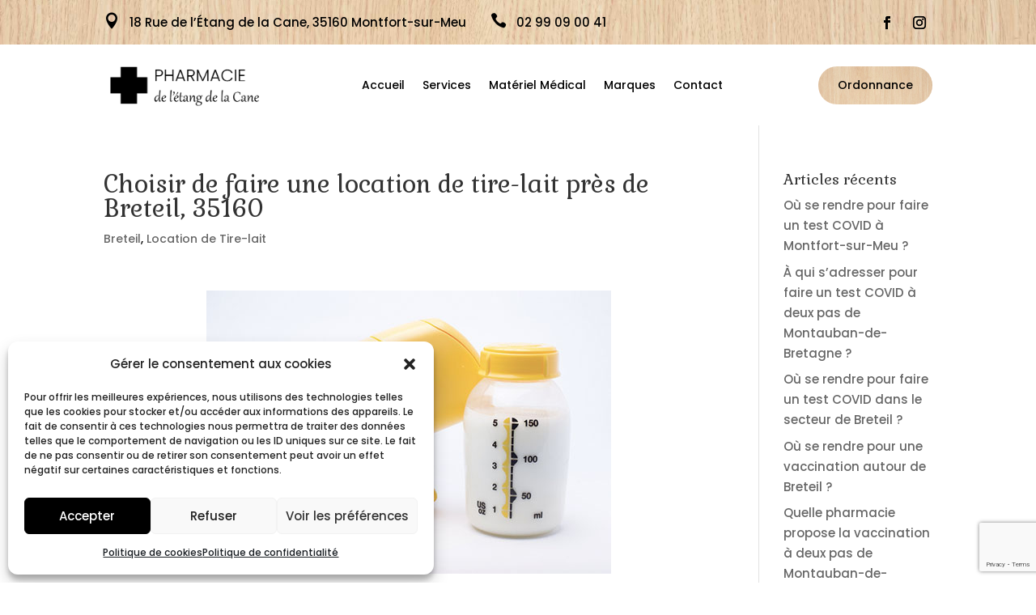

--- FILE ---
content_type: text/html; charset=utf-8
request_url: https://www.google.com/recaptcha/api2/anchor?ar=1&k=6Le24XIdAAAAAFCfJ601prBkjB11ZYGdBRQeXTSa&co=aHR0cHM6Ly93d3cucGhhcm1hY2llLWRlLWxldGFuZy1kZS1sYS1jYW5lLmZyOjQ0Mw..&hl=en&v=PoyoqOPhxBO7pBk68S4YbpHZ&size=invisible&anchor-ms=20000&execute-ms=30000&cb=lki6o3k8pm63
body_size: 49028
content:
<!DOCTYPE HTML><html dir="ltr" lang="en"><head><meta http-equiv="Content-Type" content="text/html; charset=UTF-8">
<meta http-equiv="X-UA-Compatible" content="IE=edge">
<title>reCAPTCHA</title>
<style type="text/css">
/* cyrillic-ext */
@font-face {
  font-family: 'Roboto';
  font-style: normal;
  font-weight: 400;
  font-stretch: 100%;
  src: url(//fonts.gstatic.com/s/roboto/v48/KFO7CnqEu92Fr1ME7kSn66aGLdTylUAMa3GUBHMdazTgWw.woff2) format('woff2');
  unicode-range: U+0460-052F, U+1C80-1C8A, U+20B4, U+2DE0-2DFF, U+A640-A69F, U+FE2E-FE2F;
}
/* cyrillic */
@font-face {
  font-family: 'Roboto';
  font-style: normal;
  font-weight: 400;
  font-stretch: 100%;
  src: url(//fonts.gstatic.com/s/roboto/v48/KFO7CnqEu92Fr1ME7kSn66aGLdTylUAMa3iUBHMdazTgWw.woff2) format('woff2');
  unicode-range: U+0301, U+0400-045F, U+0490-0491, U+04B0-04B1, U+2116;
}
/* greek-ext */
@font-face {
  font-family: 'Roboto';
  font-style: normal;
  font-weight: 400;
  font-stretch: 100%;
  src: url(//fonts.gstatic.com/s/roboto/v48/KFO7CnqEu92Fr1ME7kSn66aGLdTylUAMa3CUBHMdazTgWw.woff2) format('woff2');
  unicode-range: U+1F00-1FFF;
}
/* greek */
@font-face {
  font-family: 'Roboto';
  font-style: normal;
  font-weight: 400;
  font-stretch: 100%;
  src: url(//fonts.gstatic.com/s/roboto/v48/KFO7CnqEu92Fr1ME7kSn66aGLdTylUAMa3-UBHMdazTgWw.woff2) format('woff2');
  unicode-range: U+0370-0377, U+037A-037F, U+0384-038A, U+038C, U+038E-03A1, U+03A3-03FF;
}
/* math */
@font-face {
  font-family: 'Roboto';
  font-style: normal;
  font-weight: 400;
  font-stretch: 100%;
  src: url(//fonts.gstatic.com/s/roboto/v48/KFO7CnqEu92Fr1ME7kSn66aGLdTylUAMawCUBHMdazTgWw.woff2) format('woff2');
  unicode-range: U+0302-0303, U+0305, U+0307-0308, U+0310, U+0312, U+0315, U+031A, U+0326-0327, U+032C, U+032F-0330, U+0332-0333, U+0338, U+033A, U+0346, U+034D, U+0391-03A1, U+03A3-03A9, U+03B1-03C9, U+03D1, U+03D5-03D6, U+03F0-03F1, U+03F4-03F5, U+2016-2017, U+2034-2038, U+203C, U+2040, U+2043, U+2047, U+2050, U+2057, U+205F, U+2070-2071, U+2074-208E, U+2090-209C, U+20D0-20DC, U+20E1, U+20E5-20EF, U+2100-2112, U+2114-2115, U+2117-2121, U+2123-214F, U+2190, U+2192, U+2194-21AE, U+21B0-21E5, U+21F1-21F2, U+21F4-2211, U+2213-2214, U+2216-22FF, U+2308-230B, U+2310, U+2319, U+231C-2321, U+2336-237A, U+237C, U+2395, U+239B-23B7, U+23D0, U+23DC-23E1, U+2474-2475, U+25AF, U+25B3, U+25B7, U+25BD, U+25C1, U+25CA, U+25CC, U+25FB, U+266D-266F, U+27C0-27FF, U+2900-2AFF, U+2B0E-2B11, U+2B30-2B4C, U+2BFE, U+3030, U+FF5B, U+FF5D, U+1D400-1D7FF, U+1EE00-1EEFF;
}
/* symbols */
@font-face {
  font-family: 'Roboto';
  font-style: normal;
  font-weight: 400;
  font-stretch: 100%;
  src: url(//fonts.gstatic.com/s/roboto/v48/KFO7CnqEu92Fr1ME7kSn66aGLdTylUAMaxKUBHMdazTgWw.woff2) format('woff2');
  unicode-range: U+0001-000C, U+000E-001F, U+007F-009F, U+20DD-20E0, U+20E2-20E4, U+2150-218F, U+2190, U+2192, U+2194-2199, U+21AF, U+21E6-21F0, U+21F3, U+2218-2219, U+2299, U+22C4-22C6, U+2300-243F, U+2440-244A, U+2460-24FF, U+25A0-27BF, U+2800-28FF, U+2921-2922, U+2981, U+29BF, U+29EB, U+2B00-2BFF, U+4DC0-4DFF, U+FFF9-FFFB, U+10140-1018E, U+10190-1019C, U+101A0, U+101D0-101FD, U+102E0-102FB, U+10E60-10E7E, U+1D2C0-1D2D3, U+1D2E0-1D37F, U+1F000-1F0FF, U+1F100-1F1AD, U+1F1E6-1F1FF, U+1F30D-1F30F, U+1F315, U+1F31C, U+1F31E, U+1F320-1F32C, U+1F336, U+1F378, U+1F37D, U+1F382, U+1F393-1F39F, U+1F3A7-1F3A8, U+1F3AC-1F3AF, U+1F3C2, U+1F3C4-1F3C6, U+1F3CA-1F3CE, U+1F3D4-1F3E0, U+1F3ED, U+1F3F1-1F3F3, U+1F3F5-1F3F7, U+1F408, U+1F415, U+1F41F, U+1F426, U+1F43F, U+1F441-1F442, U+1F444, U+1F446-1F449, U+1F44C-1F44E, U+1F453, U+1F46A, U+1F47D, U+1F4A3, U+1F4B0, U+1F4B3, U+1F4B9, U+1F4BB, U+1F4BF, U+1F4C8-1F4CB, U+1F4D6, U+1F4DA, U+1F4DF, U+1F4E3-1F4E6, U+1F4EA-1F4ED, U+1F4F7, U+1F4F9-1F4FB, U+1F4FD-1F4FE, U+1F503, U+1F507-1F50B, U+1F50D, U+1F512-1F513, U+1F53E-1F54A, U+1F54F-1F5FA, U+1F610, U+1F650-1F67F, U+1F687, U+1F68D, U+1F691, U+1F694, U+1F698, U+1F6AD, U+1F6B2, U+1F6B9-1F6BA, U+1F6BC, U+1F6C6-1F6CF, U+1F6D3-1F6D7, U+1F6E0-1F6EA, U+1F6F0-1F6F3, U+1F6F7-1F6FC, U+1F700-1F7FF, U+1F800-1F80B, U+1F810-1F847, U+1F850-1F859, U+1F860-1F887, U+1F890-1F8AD, U+1F8B0-1F8BB, U+1F8C0-1F8C1, U+1F900-1F90B, U+1F93B, U+1F946, U+1F984, U+1F996, U+1F9E9, U+1FA00-1FA6F, U+1FA70-1FA7C, U+1FA80-1FA89, U+1FA8F-1FAC6, U+1FACE-1FADC, U+1FADF-1FAE9, U+1FAF0-1FAF8, U+1FB00-1FBFF;
}
/* vietnamese */
@font-face {
  font-family: 'Roboto';
  font-style: normal;
  font-weight: 400;
  font-stretch: 100%;
  src: url(//fonts.gstatic.com/s/roboto/v48/KFO7CnqEu92Fr1ME7kSn66aGLdTylUAMa3OUBHMdazTgWw.woff2) format('woff2');
  unicode-range: U+0102-0103, U+0110-0111, U+0128-0129, U+0168-0169, U+01A0-01A1, U+01AF-01B0, U+0300-0301, U+0303-0304, U+0308-0309, U+0323, U+0329, U+1EA0-1EF9, U+20AB;
}
/* latin-ext */
@font-face {
  font-family: 'Roboto';
  font-style: normal;
  font-weight: 400;
  font-stretch: 100%;
  src: url(//fonts.gstatic.com/s/roboto/v48/KFO7CnqEu92Fr1ME7kSn66aGLdTylUAMa3KUBHMdazTgWw.woff2) format('woff2');
  unicode-range: U+0100-02BA, U+02BD-02C5, U+02C7-02CC, U+02CE-02D7, U+02DD-02FF, U+0304, U+0308, U+0329, U+1D00-1DBF, U+1E00-1E9F, U+1EF2-1EFF, U+2020, U+20A0-20AB, U+20AD-20C0, U+2113, U+2C60-2C7F, U+A720-A7FF;
}
/* latin */
@font-face {
  font-family: 'Roboto';
  font-style: normal;
  font-weight: 400;
  font-stretch: 100%;
  src: url(//fonts.gstatic.com/s/roboto/v48/KFO7CnqEu92Fr1ME7kSn66aGLdTylUAMa3yUBHMdazQ.woff2) format('woff2');
  unicode-range: U+0000-00FF, U+0131, U+0152-0153, U+02BB-02BC, U+02C6, U+02DA, U+02DC, U+0304, U+0308, U+0329, U+2000-206F, U+20AC, U+2122, U+2191, U+2193, U+2212, U+2215, U+FEFF, U+FFFD;
}
/* cyrillic-ext */
@font-face {
  font-family: 'Roboto';
  font-style: normal;
  font-weight: 500;
  font-stretch: 100%;
  src: url(//fonts.gstatic.com/s/roboto/v48/KFO7CnqEu92Fr1ME7kSn66aGLdTylUAMa3GUBHMdazTgWw.woff2) format('woff2');
  unicode-range: U+0460-052F, U+1C80-1C8A, U+20B4, U+2DE0-2DFF, U+A640-A69F, U+FE2E-FE2F;
}
/* cyrillic */
@font-face {
  font-family: 'Roboto';
  font-style: normal;
  font-weight: 500;
  font-stretch: 100%;
  src: url(//fonts.gstatic.com/s/roboto/v48/KFO7CnqEu92Fr1ME7kSn66aGLdTylUAMa3iUBHMdazTgWw.woff2) format('woff2');
  unicode-range: U+0301, U+0400-045F, U+0490-0491, U+04B0-04B1, U+2116;
}
/* greek-ext */
@font-face {
  font-family: 'Roboto';
  font-style: normal;
  font-weight: 500;
  font-stretch: 100%;
  src: url(//fonts.gstatic.com/s/roboto/v48/KFO7CnqEu92Fr1ME7kSn66aGLdTylUAMa3CUBHMdazTgWw.woff2) format('woff2');
  unicode-range: U+1F00-1FFF;
}
/* greek */
@font-face {
  font-family: 'Roboto';
  font-style: normal;
  font-weight: 500;
  font-stretch: 100%;
  src: url(//fonts.gstatic.com/s/roboto/v48/KFO7CnqEu92Fr1ME7kSn66aGLdTylUAMa3-UBHMdazTgWw.woff2) format('woff2');
  unicode-range: U+0370-0377, U+037A-037F, U+0384-038A, U+038C, U+038E-03A1, U+03A3-03FF;
}
/* math */
@font-face {
  font-family: 'Roboto';
  font-style: normal;
  font-weight: 500;
  font-stretch: 100%;
  src: url(//fonts.gstatic.com/s/roboto/v48/KFO7CnqEu92Fr1ME7kSn66aGLdTylUAMawCUBHMdazTgWw.woff2) format('woff2');
  unicode-range: U+0302-0303, U+0305, U+0307-0308, U+0310, U+0312, U+0315, U+031A, U+0326-0327, U+032C, U+032F-0330, U+0332-0333, U+0338, U+033A, U+0346, U+034D, U+0391-03A1, U+03A3-03A9, U+03B1-03C9, U+03D1, U+03D5-03D6, U+03F0-03F1, U+03F4-03F5, U+2016-2017, U+2034-2038, U+203C, U+2040, U+2043, U+2047, U+2050, U+2057, U+205F, U+2070-2071, U+2074-208E, U+2090-209C, U+20D0-20DC, U+20E1, U+20E5-20EF, U+2100-2112, U+2114-2115, U+2117-2121, U+2123-214F, U+2190, U+2192, U+2194-21AE, U+21B0-21E5, U+21F1-21F2, U+21F4-2211, U+2213-2214, U+2216-22FF, U+2308-230B, U+2310, U+2319, U+231C-2321, U+2336-237A, U+237C, U+2395, U+239B-23B7, U+23D0, U+23DC-23E1, U+2474-2475, U+25AF, U+25B3, U+25B7, U+25BD, U+25C1, U+25CA, U+25CC, U+25FB, U+266D-266F, U+27C0-27FF, U+2900-2AFF, U+2B0E-2B11, U+2B30-2B4C, U+2BFE, U+3030, U+FF5B, U+FF5D, U+1D400-1D7FF, U+1EE00-1EEFF;
}
/* symbols */
@font-face {
  font-family: 'Roboto';
  font-style: normal;
  font-weight: 500;
  font-stretch: 100%;
  src: url(//fonts.gstatic.com/s/roboto/v48/KFO7CnqEu92Fr1ME7kSn66aGLdTylUAMaxKUBHMdazTgWw.woff2) format('woff2');
  unicode-range: U+0001-000C, U+000E-001F, U+007F-009F, U+20DD-20E0, U+20E2-20E4, U+2150-218F, U+2190, U+2192, U+2194-2199, U+21AF, U+21E6-21F0, U+21F3, U+2218-2219, U+2299, U+22C4-22C6, U+2300-243F, U+2440-244A, U+2460-24FF, U+25A0-27BF, U+2800-28FF, U+2921-2922, U+2981, U+29BF, U+29EB, U+2B00-2BFF, U+4DC0-4DFF, U+FFF9-FFFB, U+10140-1018E, U+10190-1019C, U+101A0, U+101D0-101FD, U+102E0-102FB, U+10E60-10E7E, U+1D2C0-1D2D3, U+1D2E0-1D37F, U+1F000-1F0FF, U+1F100-1F1AD, U+1F1E6-1F1FF, U+1F30D-1F30F, U+1F315, U+1F31C, U+1F31E, U+1F320-1F32C, U+1F336, U+1F378, U+1F37D, U+1F382, U+1F393-1F39F, U+1F3A7-1F3A8, U+1F3AC-1F3AF, U+1F3C2, U+1F3C4-1F3C6, U+1F3CA-1F3CE, U+1F3D4-1F3E0, U+1F3ED, U+1F3F1-1F3F3, U+1F3F5-1F3F7, U+1F408, U+1F415, U+1F41F, U+1F426, U+1F43F, U+1F441-1F442, U+1F444, U+1F446-1F449, U+1F44C-1F44E, U+1F453, U+1F46A, U+1F47D, U+1F4A3, U+1F4B0, U+1F4B3, U+1F4B9, U+1F4BB, U+1F4BF, U+1F4C8-1F4CB, U+1F4D6, U+1F4DA, U+1F4DF, U+1F4E3-1F4E6, U+1F4EA-1F4ED, U+1F4F7, U+1F4F9-1F4FB, U+1F4FD-1F4FE, U+1F503, U+1F507-1F50B, U+1F50D, U+1F512-1F513, U+1F53E-1F54A, U+1F54F-1F5FA, U+1F610, U+1F650-1F67F, U+1F687, U+1F68D, U+1F691, U+1F694, U+1F698, U+1F6AD, U+1F6B2, U+1F6B9-1F6BA, U+1F6BC, U+1F6C6-1F6CF, U+1F6D3-1F6D7, U+1F6E0-1F6EA, U+1F6F0-1F6F3, U+1F6F7-1F6FC, U+1F700-1F7FF, U+1F800-1F80B, U+1F810-1F847, U+1F850-1F859, U+1F860-1F887, U+1F890-1F8AD, U+1F8B0-1F8BB, U+1F8C0-1F8C1, U+1F900-1F90B, U+1F93B, U+1F946, U+1F984, U+1F996, U+1F9E9, U+1FA00-1FA6F, U+1FA70-1FA7C, U+1FA80-1FA89, U+1FA8F-1FAC6, U+1FACE-1FADC, U+1FADF-1FAE9, U+1FAF0-1FAF8, U+1FB00-1FBFF;
}
/* vietnamese */
@font-face {
  font-family: 'Roboto';
  font-style: normal;
  font-weight: 500;
  font-stretch: 100%;
  src: url(//fonts.gstatic.com/s/roboto/v48/KFO7CnqEu92Fr1ME7kSn66aGLdTylUAMa3OUBHMdazTgWw.woff2) format('woff2');
  unicode-range: U+0102-0103, U+0110-0111, U+0128-0129, U+0168-0169, U+01A0-01A1, U+01AF-01B0, U+0300-0301, U+0303-0304, U+0308-0309, U+0323, U+0329, U+1EA0-1EF9, U+20AB;
}
/* latin-ext */
@font-face {
  font-family: 'Roboto';
  font-style: normal;
  font-weight: 500;
  font-stretch: 100%;
  src: url(//fonts.gstatic.com/s/roboto/v48/KFO7CnqEu92Fr1ME7kSn66aGLdTylUAMa3KUBHMdazTgWw.woff2) format('woff2');
  unicode-range: U+0100-02BA, U+02BD-02C5, U+02C7-02CC, U+02CE-02D7, U+02DD-02FF, U+0304, U+0308, U+0329, U+1D00-1DBF, U+1E00-1E9F, U+1EF2-1EFF, U+2020, U+20A0-20AB, U+20AD-20C0, U+2113, U+2C60-2C7F, U+A720-A7FF;
}
/* latin */
@font-face {
  font-family: 'Roboto';
  font-style: normal;
  font-weight: 500;
  font-stretch: 100%;
  src: url(//fonts.gstatic.com/s/roboto/v48/KFO7CnqEu92Fr1ME7kSn66aGLdTylUAMa3yUBHMdazQ.woff2) format('woff2');
  unicode-range: U+0000-00FF, U+0131, U+0152-0153, U+02BB-02BC, U+02C6, U+02DA, U+02DC, U+0304, U+0308, U+0329, U+2000-206F, U+20AC, U+2122, U+2191, U+2193, U+2212, U+2215, U+FEFF, U+FFFD;
}
/* cyrillic-ext */
@font-face {
  font-family: 'Roboto';
  font-style: normal;
  font-weight: 900;
  font-stretch: 100%;
  src: url(//fonts.gstatic.com/s/roboto/v48/KFO7CnqEu92Fr1ME7kSn66aGLdTylUAMa3GUBHMdazTgWw.woff2) format('woff2');
  unicode-range: U+0460-052F, U+1C80-1C8A, U+20B4, U+2DE0-2DFF, U+A640-A69F, U+FE2E-FE2F;
}
/* cyrillic */
@font-face {
  font-family: 'Roboto';
  font-style: normal;
  font-weight: 900;
  font-stretch: 100%;
  src: url(//fonts.gstatic.com/s/roboto/v48/KFO7CnqEu92Fr1ME7kSn66aGLdTylUAMa3iUBHMdazTgWw.woff2) format('woff2');
  unicode-range: U+0301, U+0400-045F, U+0490-0491, U+04B0-04B1, U+2116;
}
/* greek-ext */
@font-face {
  font-family: 'Roboto';
  font-style: normal;
  font-weight: 900;
  font-stretch: 100%;
  src: url(//fonts.gstatic.com/s/roboto/v48/KFO7CnqEu92Fr1ME7kSn66aGLdTylUAMa3CUBHMdazTgWw.woff2) format('woff2');
  unicode-range: U+1F00-1FFF;
}
/* greek */
@font-face {
  font-family: 'Roboto';
  font-style: normal;
  font-weight: 900;
  font-stretch: 100%;
  src: url(//fonts.gstatic.com/s/roboto/v48/KFO7CnqEu92Fr1ME7kSn66aGLdTylUAMa3-UBHMdazTgWw.woff2) format('woff2');
  unicode-range: U+0370-0377, U+037A-037F, U+0384-038A, U+038C, U+038E-03A1, U+03A3-03FF;
}
/* math */
@font-face {
  font-family: 'Roboto';
  font-style: normal;
  font-weight: 900;
  font-stretch: 100%;
  src: url(//fonts.gstatic.com/s/roboto/v48/KFO7CnqEu92Fr1ME7kSn66aGLdTylUAMawCUBHMdazTgWw.woff2) format('woff2');
  unicode-range: U+0302-0303, U+0305, U+0307-0308, U+0310, U+0312, U+0315, U+031A, U+0326-0327, U+032C, U+032F-0330, U+0332-0333, U+0338, U+033A, U+0346, U+034D, U+0391-03A1, U+03A3-03A9, U+03B1-03C9, U+03D1, U+03D5-03D6, U+03F0-03F1, U+03F4-03F5, U+2016-2017, U+2034-2038, U+203C, U+2040, U+2043, U+2047, U+2050, U+2057, U+205F, U+2070-2071, U+2074-208E, U+2090-209C, U+20D0-20DC, U+20E1, U+20E5-20EF, U+2100-2112, U+2114-2115, U+2117-2121, U+2123-214F, U+2190, U+2192, U+2194-21AE, U+21B0-21E5, U+21F1-21F2, U+21F4-2211, U+2213-2214, U+2216-22FF, U+2308-230B, U+2310, U+2319, U+231C-2321, U+2336-237A, U+237C, U+2395, U+239B-23B7, U+23D0, U+23DC-23E1, U+2474-2475, U+25AF, U+25B3, U+25B7, U+25BD, U+25C1, U+25CA, U+25CC, U+25FB, U+266D-266F, U+27C0-27FF, U+2900-2AFF, U+2B0E-2B11, U+2B30-2B4C, U+2BFE, U+3030, U+FF5B, U+FF5D, U+1D400-1D7FF, U+1EE00-1EEFF;
}
/* symbols */
@font-face {
  font-family: 'Roboto';
  font-style: normal;
  font-weight: 900;
  font-stretch: 100%;
  src: url(//fonts.gstatic.com/s/roboto/v48/KFO7CnqEu92Fr1ME7kSn66aGLdTylUAMaxKUBHMdazTgWw.woff2) format('woff2');
  unicode-range: U+0001-000C, U+000E-001F, U+007F-009F, U+20DD-20E0, U+20E2-20E4, U+2150-218F, U+2190, U+2192, U+2194-2199, U+21AF, U+21E6-21F0, U+21F3, U+2218-2219, U+2299, U+22C4-22C6, U+2300-243F, U+2440-244A, U+2460-24FF, U+25A0-27BF, U+2800-28FF, U+2921-2922, U+2981, U+29BF, U+29EB, U+2B00-2BFF, U+4DC0-4DFF, U+FFF9-FFFB, U+10140-1018E, U+10190-1019C, U+101A0, U+101D0-101FD, U+102E0-102FB, U+10E60-10E7E, U+1D2C0-1D2D3, U+1D2E0-1D37F, U+1F000-1F0FF, U+1F100-1F1AD, U+1F1E6-1F1FF, U+1F30D-1F30F, U+1F315, U+1F31C, U+1F31E, U+1F320-1F32C, U+1F336, U+1F378, U+1F37D, U+1F382, U+1F393-1F39F, U+1F3A7-1F3A8, U+1F3AC-1F3AF, U+1F3C2, U+1F3C4-1F3C6, U+1F3CA-1F3CE, U+1F3D4-1F3E0, U+1F3ED, U+1F3F1-1F3F3, U+1F3F5-1F3F7, U+1F408, U+1F415, U+1F41F, U+1F426, U+1F43F, U+1F441-1F442, U+1F444, U+1F446-1F449, U+1F44C-1F44E, U+1F453, U+1F46A, U+1F47D, U+1F4A3, U+1F4B0, U+1F4B3, U+1F4B9, U+1F4BB, U+1F4BF, U+1F4C8-1F4CB, U+1F4D6, U+1F4DA, U+1F4DF, U+1F4E3-1F4E6, U+1F4EA-1F4ED, U+1F4F7, U+1F4F9-1F4FB, U+1F4FD-1F4FE, U+1F503, U+1F507-1F50B, U+1F50D, U+1F512-1F513, U+1F53E-1F54A, U+1F54F-1F5FA, U+1F610, U+1F650-1F67F, U+1F687, U+1F68D, U+1F691, U+1F694, U+1F698, U+1F6AD, U+1F6B2, U+1F6B9-1F6BA, U+1F6BC, U+1F6C6-1F6CF, U+1F6D3-1F6D7, U+1F6E0-1F6EA, U+1F6F0-1F6F3, U+1F6F7-1F6FC, U+1F700-1F7FF, U+1F800-1F80B, U+1F810-1F847, U+1F850-1F859, U+1F860-1F887, U+1F890-1F8AD, U+1F8B0-1F8BB, U+1F8C0-1F8C1, U+1F900-1F90B, U+1F93B, U+1F946, U+1F984, U+1F996, U+1F9E9, U+1FA00-1FA6F, U+1FA70-1FA7C, U+1FA80-1FA89, U+1FA8F-1FAC6, U+1FACE-1FADC, U+1FADF-1FAE9, U+1FAF0-1FAF8, U+1FB00-1FBFF;
}
/* vietnamese */
@font-face {
  font-family: 'Roboto';
  font-style: normal;
  font-weight: 900;
  font-stretch: 100%;
  src: url(//fonts.gstatic.com/s/roboto/v48/KFO7CnqEu92Fr1ME7kSn66aGLdTylUAMa3OUBHMdazTgWw.woff2) format('woff2');
  unicode-range: U+0102-0103, U+0110-0111, U+0128-0129, U+0168-0169, U+01A0-01A1, U+01AF-01B0, U+0300-0301, U+0303-0304, U+0308-0309, U+0323, U+0329, U+1EA0-1EF9, U+20AB;
}
/* latin-ext */
@font-face {
  font-family: 'Roboto';
  font-style: normal;
  font-weight: 900;
  font-stretch: 100%;
  src: url(//fonts.gstatic.com/s/roboto/v48/KFO7CnqEu92Fr1ME7kSn66aGLdTylUAMa3KUBHMdazTgWw.woff2) format('woff2');
  unicode-range: U+0100-02BA, U+02BD-02C5, U+02C7-02CC, U+02CE-02D7, U+02DD-02FF, U+0304, U+0308, U+0329, U+1D00-1DBF, U+1E00-1E9F, U+1EF2-1EFF, U+2020, U+20A0-20AB, U+20AD-20C0, U+2113, U+2C60-2C7F, U+A720-A7FF;
}
/* latin */
@font-face {
  font-family: 'Roboto';
  font-style: normal;
  font-weight: 900;
  font-stretch: 100%;
  src: url(//fonts.gstatic.com/s/roboto/v48/KFO7CnqEu92Fr1ME7kSn66aGLdTylUAMa3yUBHMdazQ.woff2) format('woff2');
  unicode-range: U+0000-00FF, U+0131, U+0152-0153, U+02BB-02BC, U+02C6, U+02DA, U+02DC, U+0304, U+0308, U+0329, U+2000-206F, U+20AC, U+2122, U+2191, U+2193, U+2212, U+2215, U+FEFF, U+FFFD;
}

</style>
<link rel="stylesheet" type="text/css" href="https://www.gstatic.com/recaptcha/releases/PoyoqOPhxBO7pBk68S4YbpHZ/styles__ltr.css">
<script nonce="b20Ayh1qMRx4R6oYKzeiYg" type="text/javascript">window['__recaptcha_api'] = 'https://www.google.com/recaptcha/api2/';</script>
<script type="text/javascript" src="https://www.gstatic.com/recaptcha/releases/PoyoqOPhxBO7pBk68S4YbpHZ/recaptcha__en.js" nonce="b20Ayh1qMRx4R6oYKzeiYg">
      
    </script></head>
<body><div id="rc-anchor-alert" class="rc-anchor-alert"></div>
<input type="hidden" id="recaptcha-token" value="[base64]">
<script type="text/javascript" nonce="b20Ayh1qMRx4R6oYKzeiYg">
      recaptcha.anchor.Main.init("[\x22ainput\x22,[\x22bgdata\x22,\x22\x22,\[base64]/[base64]/[base64]/[base64]/[base64]/UltsKytdPUU6KEU8MjA0OD9SW2wrK109RT4+NnwxOTI6KChFJjY0NTEyKT09NTUyOTYmJk0rMTxjLmxlbmd0aCYmKGMuY2hhckNvZGVBdChNKzEpJjY0NTEyKT09NTYzMjA/[base64]/[base64]/[base64]/[base64]/[base64]/[base64]/[base64]\x22,\[base64]\x22,\x22HnFSBsONGMKQXMKzwqxawpdHf8OmC3B/woXCmcO/wo/DojhncX3CmxBTOsKJV0PCj1fDuETCuMK8dsOWw4/CjcOsTcO/e0nCiMOWwrRGw64IaMOGwpXDuDXCiMK3cAF2wp4Bwr3CtwzDrijCnAsfwrNtOQ/CrcOGwqrDtMKeQsOIwqbCthXDvCJ9UwTCvhsIUVpwwr/Cj8OEJMKew5wcw7nCpVPCtMORF0TCq8OGwrXCnFgnw51pwrPCslHDjsORwqI/wogyBgrDjjfCm8K/w5Egw5TCk8Ktwr7ChcK0GBg2wr/DrAJhAkPCv8K9NMOSIsKhwolsWMK0B8K5wr8EO1BhEDluwp7DokTCq2QMMMOFdmHDrcKiOkDCkcKoKcOgw6hpHE/CvS5seB/DknBkwrJawofDr1Qmw5QUAMKLTl44JcOXw4QDwohMWihOGMO/w6A1WMK9dMKfZcO4QhnCpsOtw5dQw6zDnsOSw7/[base64]/w5vDv8O4SMOkMcOQIWkqw7/[base64]/ClcKJVcK3P8OLRsOiwqoiw63DgXxww6A3aMO6w4LDi8OJXBYyw6vChMO7fMKcc143wqpWasOOwqRiHsKjPsOWwqAfw5fCkGERH8KfJMKqFn/[base64]/CssKiw7rDpXDCsmdgBcORwoxtZMK/CXvCsnlgw57CncK5wr7DscONw5/DpSrCsC/[base64]/eHIDaXHCpsKWwq7Dk1NWwp0KAF4EJhJ9w718Lyh8w5Bzw7cyVyBYwpPDvsKew7DCoMKzwo1wUsOAwpnCg8K/GgDDtH/[base64]/[base64]/DmyzCiWAgVEhkw6LCmWpeeMOYwpcmwrTDiw8rw6LCnw5eZsOrZ8KOPcOWDMKAWUDDlHJxwozClGfDoBVlGMOMwopQw4/Dk8Ovc8KPHF7Di8KxZcO4e8KMw4DDgsKAHzt7d8OXw43CgH7Cm3QtwpIqFcK7woLCqcOMKw0BR8O+w6bDtmozXcKuw5TCgl3DscOiw7F/fCQfwr7DlWrCscONw7wEwpnDusKkwpzDjUhaWljCt8K5E8Kuwr/Ch8KKwqMZw7DCpcKJMHrDhcKvUzbCosK5UgLChAXCgsO4fgDCvyLDiMKRw41jNMOuTsKccsKvLgbDsMO6ScO8BsOJaMK3wr/DpcKDWjNfw6/CjMOYL2TCqsObH8KofsOXwrppwq1ZXcK0w6HDusOobMOVHD7CnkbCsMOqwrsSwrF9w5Z2w6PCgF/[base64]/TcOhdsO7FsK4SsOBw6LCp8KXw57Dh8KOEVs8LBh5wr/DrMKIVVTClhE7CcO4M8O+w7LCsMKtOcOWWsKEwqDDlMO0wrrDucO1CyUMw6ZpwpA3Z8OUQcOIM8OKw6BoL8K1RWfCv1HDg8K6wpBXDgXCj2PDsMKiXcKZXcKlQMK7w5V/XMK+MjIRbRLDgm7DssKCw4V+PRzDqmNpWgZ/[base64]/LWzCj8O5K8Osw4oOwq7CtsKnw5rCq0TDjcOxRsKyw6rDlsK6WcOnwo7Ci0nDmcKMOgDDp0YsUcORwrvDvsKBAxB1w6R7wrUGB3sHaMOWwofDrsKjw6rCr3PCqcOxw45CHj7Co8KTQsOew53Csj4/w73CgcKvwoF2IcOXwr0WLcKJNXrCvsOqZ1nDiUrDiXHCjjLDgcKcw7sFwoXCtHBASGECw7TDnRHCljZAJVsZAsORDcKnbHfDs8OgMnM3Jz/DklnDlcOzw7t0wqbDksKmwpUbw5Afw5/Cuw3Dm8KpSx7CoFzCp2cLw5PDr8KVw6ZFecKnw4jCjRtnwqTCs8KAwp5Uw7/[base64]/DhMKmZ8OaEi/Dr8Kub1dYA8KCwox0HhDDqHpCCsKRw7jCjMOkbsOVwoHCtCLDkMO3wqI0wojDvTbDr8Oaw5NMwpkkwq3Dr8KPFcKrw5pdwrTCj0nDjDA7w4LDs1PCqXTDp8OcDMKoWsO9G1BSwp5WwpgOwpjDvChjOlV7wqpId8KVf1hZwrrCs0dfQS/DtsKzMcOfwo8cw5PCm8OlKMO/w7TDo8OJaR/DhsKkWMOGw4HDkllKwqoUw57CtMKyZnYGwrTDpjZRw57CmlbDnDN6FCnCkcKkw4jCnQ9Lw5jDhsKfBm1lw4rCtioBwonDogkkw5fDhMKXTcKZwpd/wohtBsOFFjzDmsKZa8OpTwfDpmVoC290PEvDm0l8BCzDrsOeUEE+w5piwqoLD1kTHMOvwrzCvU3ChcOMVh7Cp8KKO3QPw4lbwrBxD8KPbcO9wqwEwoTCqsO7w5cKwrxswpc2GC/Csl/DpcKQe2Qqw7bCgGLDn8KVwpYQc8Oqw7DCiCIOcsKrfF/CgsOCDsOyw7YpwqRVw4lVwp40ZMKOHHwxw7g3wp/ClsKfF0cuw7XDo3NcDsOiw4DCssO4wq0NQ3HDmcKye8KiRTXDkyHDjEvCncOEEHDDrlrCtwnDmMK4wpPCj28+IFZnXwILJ8K5S8KWw7zCi3rDlmESw5rCm08ePUTDsT7DnMORwoTCsUQ7UMOFwp4Bwphtwo/DhsKow64DWcOJGjM2wr1Yw4DCkMKCUzYUCg8xw6h9wqslwobCpWbDsMOMw4t3eMKFwr/[base64]/CmQJBwrDDrUJ9UMKhXl/CrX3DjcOBL8OueGrCh8OPKsKWJ8O3wofDsTM2HBnCqWIzw78mwqzDhcKxaMKLOcKTDcOQw5LCk8Oxwo1+w6Epw7XDuCrCvTUQXmtpw4odw7fCrxJ1flQwcA8/wrJxVSBLKsOzwovCngbCtisRMcOAw7d+w5QoworDjMOTwr0qNGbDksK9JHzCs2Mcwp1Dwq7CmcKVTMK/w7NXwq/CikJlLcOWw6rDgmvDozTDrsKaw5VnwpFIElQGwoHCssK8w5nCtENcw6/DicKtwpN/[base64]/U2YxYATDtsKcwoXClMOpVMOdO2PCnhXDqcKrU8KZw6DDoTwgGA9jw63Di8OYEE3Ds8Kqw4JuVcOew7QPwpHDtAPCscOnOTBvJnV4HMKwH1gQw73DkC/DoF7Dn1vCqsKQwp/Do21VUDcUwqDDlHxywopjw5oNFsOjG1zDksKDasODwppJK8OZw4rCnMKkfBXCj8Kgw4Jcw6/[base64]/w7DCkXpKwp9vYFciUCPClsOxw7dFw7TDrcOSOXNpfcKFTyLCtmvDrcKpa1lOOkbCrcKFDRRXbBsWwqBBw73DjmbDlsKHA8KjVWHDr8KaEAPDjMObIx4CworCpnbDicKew4bDrMO1w5E+w7zDiMKMJT/DkAvDoz0qw5wswqTCqGpsw6fDmGHCki5Gw4rDtRoyGcOow73Crw7Dtzpnwpgvw5HCusKNw6tEHWIvJsK5H8K/JsO5wpVjw47CocKbw7QcMCEcNMKaHxJSGSM6wpLDsG3CsjZLawcZw4/Cgh0Hw7zCkWx4w4/[base64]/DwDCvg/[base64]/DlBlawo/DrClbfsO1w4/[base64]/[base64]/DmsOIw4p5SMKNZwR7w4kowrUiwq41w7zCtFDCncKJOw8YTMOBcMOUI8OHOHJNw7/Dl1BXwowbSjLCgMOEwqQ5WBZ+w5c8wprCk8KmPsOXBQArWlfCjMOGF8OnT8KeezM9RhLDt8KYEsO2woXDuwfDrFFnJmrDvjQ+Y1IUwpLDozXCkULDj3XDgMK/[base64]/[base64]/DisO2w7PCo1/Di8ObwrUlHxjDocO6RElKIcKBwpw7w4dtKQJFw441w6VTUh7CngpbHsKKFsO5fcObwoQVw74Vwo7DnkQtQGXDmwUSw7JdVCN1EsKKw7TDsAs3Z1vCiXfCpsOAF8Ovw7nDlMOQHDk3NQxNbTvCkW3CvmXDnVoZw6t6wpVqwpcDDQ0/JcKgeDd7w7BzPy/[base64]/wqoFWcO4w43DqB7DlFM8FSV9wro5wpvDmMK/w4PDg8KAw7/Dt8KnIcOlwprDkFgQeMKwHsKkwqVcw4DDo8OUUn7DtsOzFA/[base64]/JcK9wonDgcOYC8Kyw7BGGcKpSF7CiXwzw6IaB8OtTMKkKFFGw6NXIcKyMzPDlcKtXUnDmcOlDMKiTErCrAJoCh3DggLCviUbDMOAeDpzwpnDlFbCqMO5wq1fw6VNwoPCmcKJw6BHM2DDosOzw7fDqFPDs8OwZcOFw7zCik/CsHfCjMOcw53CrWV/G8K4NgDCjiLDqcO9w4bCs0kha2jDlzLDusO7UcKvw7HDvCHDv1HCogg7wo/CmMOvT2DCoWBnTQrCnsOFC8KAIEzDiQzDvMK9W8KPOMOUw6PDikQOw6LCscK0OQURw7LDnwrDl0VRwrdJwo7DpU16PVLCujPDgTEScyHDpi3CkgjCky3DilYAHThWDWXDlAVZNGQhw6VpasOJeFApR1/DlX9gw7l/[base64]/[base64]/DtsOPPsOnw6DDs8OqNRQ8wpXDkV/CvTzCo2zChhDCsCrCnHIEb0IawpJcwqXDrlNGwpHCp8O1wrjCtcO7wrkbwr8kAcOFwpdTNgEww7h4PMOywqRmw7A7BH47w7koeC3CnMOfNwELwqvCow7Co8Kbw5LCvcKfwqDCmMKTG8ObBsKywrMndTsBCX/CmcKbScKIWcKLFsK/wrfDtRTCmSPDo1FHZ0t8BsOoayrCrwrDmV3DmsO9DcOmK8K3wpA0TUzDmMOQw5vDgcKiDsKzw7x2w6/[base64]/ClsKAJMKpOMODwqtnNXdUwqzCrMO5wqLCsMOjwooJPAFNPMOgAcOXwpcbWTZ7wohZw7PDg8OEw5c7wr/[base64]/a8OTw4fCp1XDrT1Ed8KWMDkoTsONLMKUwoBYw4gLwo7DgcKFw7jCsisrw6zDhQ89FcOOw7kaUsOmF3gBeMOWw4DDpcOiw7/CqVzCpcOtwpzDtW/[base64]/CksOWKAHDn8ONZsKKw6rDtDfCn8KuBEF1woAXw67DmsKpw7gjL8KWdknDpsKQw6bCjlHDqcOid8Ovwq5/DzUtFhxQBSZEwpLDh8OvAn5OwqLDqTQ2w4d3bsKWwpvCs8Kiw6HDrxpDVHkXKzwMEERXwr3DrCANL8Kzw7Mzwq/Dqjt2esOUKcKxAMKrwonDk8KEXz5CDQzDpz92FMKMQVXCvwwhw6zDkcOnQsKaw5fDj2/Dp8KVwqViw7c8WMKMw6PDlcOgw65Nwo/DusKewrnDvxrCuyXDql/CgMOKworCiCjDlMOVw57DiMOJeGIfwrdww6YffMOVMwLDkMO/fSrDr8K0cEXCsSPDi8K9LsOfYEopwpfCmUcyw4U5wr8YwqnCpS/DnMKTKcKiw4EwVT0fGMOAS8K2JkfCqmJSw5QbY3BIw7HCs8KPb1/[base64]/DlMO5wqNuR8Kfw6o1Cl9nwo8XNsOzBcOAw5EXa8KWMjcMwp/CuMOcwrp2w7zCm8K1Gn7CjG/CqHIAJMKIw6EMwqvCs0hkRngBa2Q6w58ADWtpDMKkEWwaC1/CisK8L8KTwr7Dv8Ocw5XDswwhO8OWwo/Dng4bNsOaw4JHTXXCkTUgZFhrw4bDlcOxwoHDqU3DsCZ6I8KFRl0bwobDnntkwrHCpSjCoGh3w43ChQUoLGDDk1tuwp7DqmXCsMKnwpp/V8KVwpMbLgfDpxrDiVxBMcKYw4syecOJDjQYHhtUNQzCq0JKZ8O2PsOTwokRdXJVwpNhwr/Cp18HEcOOYsKLYh3DhgN3YsO4w7vClMO+MsO/w4hdw5bDtnIqMwhpMcKOLgHCu8OPw7w+FMKuwogJE1gdw5zDtMOqwqbDucKdEMKywp8YUsKHwrvCmBbCo8KjJcKew50mw6jDiT4AXhvCjsKCO3NpA8OgGydqOCvDpwvDhcOww5nDpyg/JCEVCD7CtsOlcMKsQhozwp9KAMKdw7VIIMO9F8OIwroZAnVZwqbDhcKGZj/DrcK+w716w4rDncKtw4LCoGTDksOxw7FaacKvbGTCn8Ocw7PDgyB3I8Ojw7pxw4TCrzlPwo/DrsKlw7rCncO2w6E4wpjCqcKbwqt8BkdLE2sfbwrDsA1IBXMPfjFTwpoYw6h/WcKNw6w0PALDnMOfOsK/wrErwp0Mw6bCqMKaZS5tD0rDjRUDwoDDl18Yw5zDh8OKF8KbAiHDm8OiTmTDt2kIfnTDi8Kaw5MQZ8Ouwo4Mw610wpRWw4HDosK/V8OawqRZwrokXcOyPcKCw7/[base64]/DmcKVcsKqX8KjfFZKGwFoAzLCjMKnw4fCnhHDpMKdwrFCWcODwq0bJcKtfMKbA8OHCg/[base64]/Dpik6SC/DrsKUwpcZLMKQw5B4McOnasONw685YSnCrR7ClE3Dp3vDl8OXK1HDnxkzw6/Csy/[base64]/TMKhZygfw7c6w6ERw5LDs1gdHGvCqVd8MmhBw6d6CRM1w5ZPQRnDtsOdExsKMkwpw6TCuh1MesKrw6oQw6rDqMOyFSp6w4zDl2dCw7okEF/Cm1VPJ8OCw5c0w4HCvMOUCsOFEyLDhEV+wqzCqcKWbFoAw4TCiXAQw5nCnEXDr8K9wo4RPMKQwq5eH8OJIgvDtAp9wp1ow5kOwqnCkBrDkcKwYnPDizrCgy7DkzDCpGpawr5/cUzCoSbCgGwObMKqw6LDsMKdLy7DuQ5cw7jDjcOBwodYK37DlMKxQsKSBMOTwrBpNA/CtsKLQA/DqsKNLwxEQMOVw5jCnzPCu8OVw5HCvAXCgAdEw7XDm8KXUMK4w7nCocK8w5HCnkvDgSYcI8OQOVzClnzDuWwYCsK3LCsPw59IEjlzJMOCwq3ClcKVY8Oww7/Dp0A8wowqwqPCrjnDtMOEw4BOwqzDug/Dpz/Cj15PQMO/[base64]/[base64]/[base64]/NcKnfH4lDRnCr8KDw5XDqwdPVCJPG8OBOxE1wqjDqhnDmsOSwrXDkMOpw6HDgEfDigA+w5bCjhbDj0Ijw7PDjcKPeMKTwoHCicOow4UYwqpyw4jDiFwhw5Z/w4pSdcORwrfDmMOgKsKawpHCkgvCmcKDwo7CnMKPWSnCiMObwoNCwoVJw7Amw5M4w73DqE7CuMKrw5rCkMKZw7/Dt8O7w4dRwqHDsn7DnloYwrPDi3LChMKXWhJZRwjDpVbColkkPF1Aw6nCmcKLwobDlMKJKcOPHR8Pw5Zmw79jw7rDr8K1w614P8OGR1cRNMO7w6wRw7AMYQdFw7YaV8Olw7sFwqfCi8Knw4AwworDisOtZMOQBsOsXMK6w73DscOPwrIXdgsfWxceVsKwwp/DpsKiwqTCg8Oqw4tswpw7FVApXTTDgydcw4kOJ8Orw5vCpXHDmsKGcCDCl8Klwp/DjcKRYcO/[base64]/DtgQjwoHDo1XDhityAE02wr0FHcKaX8Onw7UTwqwwC8Ojwq/CtF3Cj27CjMKsw4zDoMO+dFnCkHDChxMrwrYVw4hfPy8mwq7CuMKYJ3dtZ8Omw7VSOFYOwqF/AR3CtF5sesOTwr8vwqRoIMOibsOvSx4yw53CsAdNADA6XMOPw702WcKqw7zCqHcmwqfCqsORw51ew4t4wrTCq8K7wpXClsO+Fm7Do8Ktwopfw6JlwoNXwpQIcsK/[base64]/DtgMdNAdYL8Opwr8TLwJ0BMKcwrDDqcOxbsKMwqVQH0MhL8O9w6grB8KMw6XDjcOQWcOgLiAhwrvDiXTDuMOFCQ7Cl8OtC0Uuw6LDjV/Do1zDrWZLwo5twp8mwrFrwqLDuznCvCjDli9ew6clwrwLw5fDi8KWwqDChsKhDVfDvMKvQDYEw6V6wphjwr9Nw6sXLFZbw5TDl8Ocw6PCkcK8wq9jaRZCwqV1RnvDosOQwq7Cq8K/woIGw7AXAAhFAypVS1tQw6ZswpbCmsKAwqbDtg/DmMKcwrPDn1NPw7tAw6xyw73DuCrCkMKKw4nCsMOAw67CvydgHcO5dMK1w5hEJMK+wrjDlMO9EMOKYsKmwo7Dk1Emw7dMw5/DmcOfC8OtMEXDmMOfwp1tw5zDlMOyw7HDtnYGw5HDiMOwwogDwrDCmUxMwr5qHcOrwp/[base64]/DrwJwGUZTTsKXwq3CsMKhOVfCp8KcBcOKP8OHwo7DoQcBXyZ/[base64]/MMORw4pfw70MwpPCrMKEwobDtsKZwp3Dn8KwwpXCvHU6LTHCjsOMG8OzJ001wq18wqPCuMKhw43Dki7CssKewoDCnSdVLWstFVLCs2vDoMODw59Aw5EZK8K9wrDCgcOCw6sOw755w6IpwrNmwoh/BcOaJMK6VsOYfsKSw4JqAcOJSsOewrDDjjfCmcOqLXHCs8OAw5FkwqNKRkd0eXjDgGlvwp/CuMOqWWYrwq/CsAzDqwQ5c8KWUWdPZCcwOcK1Z2d/I8O9DMOCQkzDrcO4RVvDjMKbwrpSdUvCksK+wpDDoErDtUHDvmoUw5fCmMK2aMOmBcKhWW3Cs8OSRMOJwpjDgUjCuxJXwozCiMK5w63CoEDDoy/DmcOFJMK0IWl6H8Kdw6nCj8KbwocZwprDpMOwXsO7w7Mqwqwaay3DpcKEw5Z7fx5jwrpyFRrCqCzDtFrCqgtZwqcLbsKJwoTDtghSw7w2JyfCsgbCs8OwDWpQw5EIbMKBwrMsVsK5w7QcXXnDpEzDvjB1wrbDqsKAw5Ekw71zL1zDtMOOw5/DsBQPwoTCizrDnMOvI0lXw55zccKUw4prBsOiU8KxQsKHwrHDpMKUwq8rY8K+w6U6VCvCuyJQZlvDslpuPsKNQ8OJYyRow7Qdwo/Cs8OZa8O2wo/DmMOWcMKyQsOud8OmwrHDlmDCvxBcFAAkwrjCiMKsG8KEw5HCi8KvBXUYV39MOsOaa2bDgsOsDGTCgmApdMKYw6nCuMObw7sQYMKtF8K4wpM6wq82OgnDucOKw4jCnMOvdxIMwqkuw4bDgMOHZMKCJ8K2SsKdPsOID3w/[base64]/[base64]/CtMO7w5jCpAbCimx7w4/DiWfDiyvCnxlswpzDsMO8wpcrw7QLOMKlNWHChsK2OcOowo/DjywEw4XDjsOGDTs+RcO2HEg8T8OPTzDDn8KOw7nCo3RtKhQGw5/Ch8OHw5VLwpvDq3zClAVpw5rCoQ9rwpYGSzoydU7CjcK/[base64]/CjH4owp02w5o1w5nDq3XCqcO9AsK1w6IEF8K2aMK/wqJmAMOEw5xFw63DosO9w6XCsmrCh2NhbMOfw4M9PTzCucK7LcOhdMOsVQ0TDxXCk8O5VxoLTMOVVMOow6JoP17Dgn8fIDhrw4Fzw40gVcKTZcOQw5DDihvCg3xVeHTDgQbDisOlC8K/R0E/w4I2VwfCs3Y6wpltw6/DhMK2FWjDrhPDqcK0FcONSsOPwr8xScOgesKpSWbDjBF3F8KQwrnCsyQ5w5vDncOrK8KTD8OSQi1Zwo0vw7t/w6tYBTVdJlXCuRvDj8OhHDJGw5rCn8OlwobCojxswpIpwrnDpj3DkRwyw5/DvsOyCcO/McO1w5poK8K4wpIUwrvCicKmdBEee8O2NcKnw4PDlmUiw74bwo/CnGnDqVBtasKJw78CwqsqRXrDlcOuXGbDomZOTMKHEXLDhkbCqWfDu1pJfsKsLMKqw7vDlMKRw6/[base64]/[base64]/DMKOwqTDocKxWMOfLsO7BV10wpzDjcOJwpbDmcKTfD/[base64]/WSVNw5nCp8KHKsOfczbCokPDrsO/wrLDsjrDssKowoUoVEbCm1A2wp9+KcO4w74lwoRnMUrDrcOaCcORwoVMei4mw4nCrsOQPg/CgcKlw4nDgFbCucKxB2QPwrhJw5hAQcOEwrVDbnTCqyNTwq4pRMOjalTCuQvCqzXCvG5HA8KTE8KOdcK0O8Opd8ODw69QOjFYZz/CqcOSPTHDssK8w5XDv1fCqcO9w71yYjPDsD/Cs3ltwr8re8KLYMOJwr95cVMfTsOKwph/P8KpfhzDnT/DnRoiCTo/ecK8wqR/ZMKQwoZJwqljw57CqE5Uwq1SWy7DkMOva8KNJwHDvRduCE7Dl1zCiMO5WsOIMDwMQEXDpMO/wpXDj3zCvDgqw7nCjTHCjcOOw5vDrcO2S8OFw4LDkMO5blNwYsK7w5TCpR4uw5fDrxjCssKOK1nDrV1mf1obwpzCnlTCiMKxwr7DlWNwwpIEw6h2wrQkU0DDkxLDpMKRw4HDs8KeTsK9H3VnfS/DssKTAg/DqlQPwoPCkltkw60aQnBnWClywr7CgcKLPhI9wq3CiVtmw5MCwoLCrMOxfArDs8KDwoLCkUzDmAB9w6fCksKcBsKhwqvCncOYw75BwoRaIcKWVsKzPcKSw5jCvcKxw7XDr3DCiQjCtsOdSMKyw5PCqMKlUsK/woB+GGHCkUrClHt1wrTCuBBZwrHDq8OVGcOjeMOWLizDtXLCnMONK8ObwoJhw5jDtMKdwoTDjkgvMMONU0TCr2fDjFbDgHHDjEkLwpFZI8KDw5rDpsKYwoRAO1HDog8baUDDp8K9IsK2Y2hww5ULBcOvUMOMwpDCtcOKBhbDhcKQwojDqHVuwr/[base64]/wrDCgg9mG8Kgw7rCg8Obw4YFw63DuTTCjSUuBE0/[base64]/DpMK3Eytnwq99fBF+w5hawrrCicOLw5bDrS7DpMKyw5ptScOAb2DCncOVUihkwqTCv1/CpMKrA8KwQVdYYj/DpMOlw7nDnUzDoijCjsOxwrAxAMOXwpbCvhPCgjFGw7dXLsOpw5HCtcKIw4nCpMO7fhPCpsKdPW7DozJOOsK/w7cgIFkGLzggw59Rw78eNW06wrLCpsO+ZmnCrS0fTsO8eV3DpsOzY8OYwoAPPXrDucK5YlHCuMK/X0R8YcKYFcKYA8K5w5vCu8OJw5JNfcKOK8Kbw4FHH0nDlcKeU3nCqHhmw6Y+w4huEn7DhWl7woNdVCHDqgHCvcKZw7ZHw4hWWsKnAsKKDMOrSMOwwpHDjsOxw4vDonsjw759M1FLDBA2OcONWsKDDMOKU8KOVlkwwoIbw4LCmsK7JcOzZcO/wpdFWsOqwrY7woHCusO0wqJIw4UpwrLDjzFuRDHDo8OQecKqwpHCosKRd8KafcOSa2DDrMKyw6nCoCh4wpLDj8K9M8OYw7kjGsOSw7/DpCF9A3pOwrUfcz3DkEVJwqHChsK+wpBywpzDlsOmw4rCrcK6SDPCgVPCvFnCm8O6w7FDdMK8acK5wo9JOQjCokfDjWNywph/HibCt8KPw6rDlx4UKCNNwqpmwrxSwoR/[base64]/PsOswpYYwqzDjzd2X0h5CsKCw4vDtcOJwpjCv8OyNnMGeldaAMOHwpRMw7FTwq3DvcOzw7rCjlYyw7pEwpbDrMOmw5HCj8K5CjE+wpY4PjYcwqvDlDZhw4BWworDuMK/woEUH389NcOFw5Vcw4VLbzYIS8O4w7pKPF82OA3Cj0HCkCMZw7LDmU7Dn8OhejlIP8OpwrzDvQXDolk7ChrDlsO/wpIXwo1LO8Kiw6jDoMK0wqjCocOowp3CqcK/DsO+wpHCvQ3DucKMwqErQ8K3YX1fwrjDkMOdw4TCiiTDpk1Xw7fDlAEfw6Ruw6DCgsOsFzXChMOJw7YFwoPCmUUaRRjCsmfDrMKLw5fCisK/MMKWw6Z2XsOsw6LCjMOuaizDiV/ClUFQwonDsybCp8K9Ig9YO2/CksOBbsKQVyrCvjDCi8OBwpMNwqXChyvDmmBww7PDgj/CuhHDqsOceMKpwqLDpEI+PGfDqlM/MsKQP8OCBQQNWFfCoVRZNQXChiFww6ouwpbCqMO1YsOWwp7ChcO/wrnCvHlDN8KDblLCgx0Qw4nCg8K6UH0gZsKdwp0uw6AuLwLDp8KsXcKBekLCh2jCrsKdw79vHGxjdmN2w4Vww71vw47Di8Ktwp7CnETCllxxRsKNwps/Ej3ClMOQwqR0MSVPwrYTSsKPcBLCuyUzw4PDlCzCvGxmdW4DHjvDqxQewpTDtcOrfh5+IcOBwqN1W8Kew4TCjEsnOmofFMOrXcKpw5PDpcOkwpJIw5vDnAnDgMK7wrgkw7Vew6QAB0DCr0kxw5fCkTLDp8KYZMKrwqUiwpTCp8KWZcO0e8O/[base64]/DksO3DsKdbxLDpMKQdRzCjcKAFMKOcBrCjEDCoF/CsTl9L8KgwrtwwrvCk8KdwprDn2bDsGk1GjhdJWh7UsKsLBF+w5XDk8OMJgkgLsKvBDFdwrbDhMO4wp5zw6LDrFrDvSTCh8KvO23Dhn54C099fAsUw5s0wo/DsVrDt8K2wpPCjApSwoXCqEFUw6vDiSF8EBrDrD3DpsKdwqBxw6XCmsO6wqTDq8KZw4okZDIVe8KqCkQqw4/CssOVKMOvCsOpGcKpw4/CgDU9BcOPacOQwoVKw4HDuxLDiwnDnMKOw6rChEt0JcKDDWZQJSTCq8OCwqRZw5/CvMOwBVvChFQFF8O1wqVFw44qw7U5wqfDuMOFZ2/DtcO7wq3CkmbCqsKBZcOwwrVzwqfDkCjChcK/NMOGGHNhTcOBwrPDohN+GsKVOMOSwp0jGsKpJAViAMO8ecKGw63DjBcfbn80wqrDn8KhbwHCqsKSwqbCqRHCrVvCkhLDsiRpw5rCn8KTwoTCsA8PVzFzwrorf8KFwr5RwqjDlyDCkxTDp0AaZBrCi8Oyw6/CpMOkRB3DiXLCgljDqC/[base64]/w48lNyNHw41sdgY4A3HDqEfDrsOOAcKlWMOQw7Q/[base64]/DvsKLIsOhAFw6IUnCjAlSwr3Cu8OAV8OUwrrCpsOeChwqw7ZvwphLXcOVN8OzHhkiD8OfTD0Sw6UDAMOGw53Ckl40CsKLTMOlA8K2w5YmwqsWworDgMOzw7bCgAELQC/Cm8K5w58Ow5U/AmPDtBnDtsOLKFjDpcK/wrfCmsK2w5bDiRwPUkMGw5Jxwp7DvcKPwq8BO8Ouwo/DqAFYwpzCu3PDrybDl8Krwoo3wpABPmx+wqQ0AcKRw4YEWVfClgfCnk5ww7Zrwqk6SRbDqU7Cv8KKwoZbcMO/w6rCgMK6LSoZwppCbj9hw48qKcORw6ZewqA/w68QVcKBCsKYwr9+SQNKCUTCnT9ocXbDkcKGAcKbOMOTBMKiCjMMwplMZnnDnXzCicOTwoHDhsOEw614PU3Dk8ODIk7DqSRtF3xIGcKpEMKafsKaw4jCiTvDg8O/[base64]/DqQ5jw4HDrMKkCjfDscK0woJBM1zCqUVOw7Yuw4bDhlopEMKtWkwvw5oGFsKJwoEDwoYEdcO5dsO6w4R+FhXDjlPCrMKXB8KYF8KrHMK0w5vCksKGwrI+w5DDkW1Tw6rDsRXCq1tww6EKNMOLDjrCi8ORwp/DqcKuXMKDScKyFEMqw4plwqQMU8Oyw4PDiW3DjyVaA8KPIcKmw7XCj8KuwobCoMODwpzCtMKKWcOEJQZxKcK4J3rDpMOQw5EgaSseIi/[base64]/DkVzCg8KxMh12wqkYw5/CpSDCkMOQw7s2wo4vCsOXwpHDnsK2woPCuxsIw5TCt8OGHl1AwqDClA16UWd8w7PCgFUZMG3ChCfCnWbCssOjwq7DkDfDr3/CjcKsKk5Lw6HDtcKKwpPDk8ORF8Kvw7U5TDzDhj8rw5vDoHMvWcKzXMK8EiHChMOlAMOfUcKOwpxsw7vCphvCjsKGTsKiQcOYwqFgCMOfw69BwrbCkMOAVUMnaMK8w7kzWcKvWG3DusK5wphrecO/w6XCjAXCjx8dw6Z2wod/L8KfKMKKIBDDiF5gb8KbwpbDisKUw7bDvsKbwobDhgbCsGrCrsKFwqjCucKjw4vCkRDDt8KwOcKmNVfDucO1wpXDssOrw63Cr8OTwr0VQ8Kowrllb1QxwqYJwpgNLcKCwo/[base64]/DvhQBbzHClHYMw79rwrUywrnCs1/[base64]/[base64]/w5Apw4gnwrYTTMKrPSJswqfCkcOTwqzCncOkworDvnLCk1TDncOMwp1/[base64]/CrsO/GWnCh8KTFGXCuFs6w6XCujjCnjZPw4NHTsKdB3smwoXCnsKHw6LDpsK0w5DCtmgTLsOfw6HDrMKzJWlbw5vDq1NSw4TDmVMQw5jDhsO6MknDq1TCp8KNCVZow7fCk8Oow4EtwpLCl8OTwopxw6jCusOCIRd3aB1MDsKKw7bDj0syw70TO2/DtsOXSsKiDMOlcSd1wr/DuUJbwr7CoW3DqsOkw5UHZ8O9woBhYcKeTcKKw55Nw67DrsKWHjnCs8Kew6/DucO8wrLCs8KqWyYHw5gvVSXDoMKdw6TCg8Kpw6DDmcOTw5bCkHDDjEoWw6/[base64]/wo0nw68Tw5E+KTZAZDIJDsKWN8OSwrfDl8KjwrzCtHrDvcOeIcK+DcKRA8K2wojDqcKhw73CoxLDkyADGVRrSXPDt8OvecORFMOcDMOvwoUSCkJiCTXCnS3DtmdWw57ChWc/W8OSwqfDgcOxwo9Mw7ZowofDnMOPwp/CncOrE8KSw4vDjsO4wpspURbCtcKGw7PCr8OcCXrDkcOdwpzCmsKsBAnDhTIUwqt3HsKmwr/DkwhEw7o/fsOPbGYOG3Jrwo7DvR8IBcOhNcOAHF5jSF5uacOew4jCpMOiVMK2ewRTLUfDsyxHeh/Cl8K9wrbDul/[base64]/wrrDm29Vw4/[base64]/w4TCnxstwqfDs8KGw7bDoHbCkyJ2Yx/CusOCwqE2EGRJEcKlw63Dvx3DqAFHXS3Dr8Kew4DCpMOuWsOYw6HCjXQ1w7QcJXYlIiPDrMOvc8KEw6tjw6LCkBXDvWPDsWB4e8KCW1UacRpdbsKZDcOSw7/CrjjCmMKUwpNZwozDkHfDmMOZHcKSXsOebC9JfHlYw7Y/SCXCrMKIUW4rw6fDrGZZY8OzZlTDmxPDrTciJcOwHz/DnMOMwqvCsXYWwovDpApwO8OuKlsAb1LCpsKkwrdgeXbDvMKqwrHCl8KHwqISwofDh8Oiw4zDj1PDrcKGw5bDpSrCn8KTw4nDk8OHEGXDv8K3McOqwoo3YMKeCcOcNMKsI0EHwpE8SsOXMmDDnE/Du1XDlsOuXiDDn27DtMOfw5DDtxrDksK2w6ouHy0sw7dcwpwBwrPCmsKYCsK2K8KROknCvMK1QMO+cgoIwqnDg8KlwoPDjsKUw5XDo8KFw51rwozChcOyD8OJCsKrw4d/[base64]/ClMOLccOjw5nDtDtXcyrCicOkw6nCoUnDkjQww6llZnfDhMOrw400ScO4ccKJAGEQw6jDiGJOwr5CZyrDm8OoPjV6wr1KwpvCoMKCw6pOwpXDqMOnFcO/wp0jMjVyTmZcTMOtYMOhw5s7w4gcw7NAO8OoegcxDCc9wobDrRjDq8K9ABMFCX47w63DvR9nYB1WDm3Cik/Crgl1JwcPwqjCmHLCojZHaGMSdVEsAcOuw4oxeyjCiMKuwql3wrYGRcOaXcKtCy9OJ8OnwqR+wr5NwprChcOfX8OsNGzDnsKzCcKVwr/[base64]\\u003d\\u003d\x22],null,[\x22conf\x22,null,\x226Le24XIdAAAAAFCfJ601prBkjB11ZYGdBRQeXTSa\x22,0,null,null,null,1,[21,125,63,73,95,87,41,43,42,83,102,105,109,121],[1017145,449],0,null,null,null,null,0,null,0,null,700,1,null,0,\[base64]/76lBhnEnQkZnOKMAhnM8xEZ\x22,0,0,null,null,1,null,0,0,null,null,null,0],\x22https://www.pharmacie-de-letang-de-la-cane.fr:443\x22,null,[3,1,1],null,null,null,1,3600,[\x22https://www.google.com/intl/en/policies/privacy/\x22,\x22https://www.google.com/intl/en/policies/terms/\x22],\x22xRcC5zb8WqTvCTfW8hpQvnyEVYVV76YbJDKqw/Y/npY\\u003d\x22,1,0,null,1,1768988552628,0,0,[148,86,241,70],null,[174],\x22RC-Z7SfBgEHUMpJQw\x22,null,null,null,null,null,\x220dAFcWeA4UYOhhigWVk0hX9slcOk67f0HdnjQ1fa7FyEFUD-fKuAAEJOnPqeDSqA_qM3oqa35e5CndyEk9KgURjddoxtHy1tCpqg\x22,1769071352816]");
    </script></body></html>

--- FILE ---
content_type: text/css; charset=utf-8
request_url: https://www.pharmacie-de-letang-de-la-cane.fr/wp-content/et-cache/334/et-core-unified-tb-1244-tb-1245-deferred-334.min.css?ver=1741430231
body_size: 831
content:
div.et_pb_section.et_pb_section_0_tb_header{background-image:url(https://www.pharmacie-de-letang-de-la-cane.fr/wp-content/uploads/2022/11/Fond-Pharmacie.jpg)!important}.et_pb_section_0_tb_header{overflow-x:hidden;overflow-y:hidden}.et_pb_section_0_tb_header.et_pb_section,.et_pb_column_0_tb_header{padding-top:0px;padding-bottom:0px}.et_pb_row_0_tb_header.et_pb_row{padding-top:0px!important;padding-bottom:0px!important;margin-top:-1px!important;margin-bottom:0px!important;padding-top:0px;padding-bottom:0px}.et_pb_row_1_tb_header{border-bottom-color:#ddd}.et_pb_row_1_tb_header.et_pb_row{padding-top:0px!important;padding-bottom:0px!important;padding-top:0px;padding-bottom:0px}.et_pb_blurb_0_tb_header.et_pb_blurb{color:#000000!important;margin-bottom:0px!important}.et_pb_blurb_0_tb_header .et-pb-icon,.et_pb_blurb_1_tb_header .et-pb-icon{font-size:20px;color:#000000;font-family:ETmodules!important;font-weight:400!important}.et_pb_blurb_1_tb_header.et_pb_blurb{margin-bottom:0px!important;margin-left:30px!important}ul.et_pb_social_media_follow_0_tb_header{margin-left:auto!important}.et_pb_social_media_follow_0_tb_header li.et_pb_social_icon a.icon:before{color:#000000}.et_pb_social_media_follow_network_1_tb_header a.icon{background-color:RGBA(255,255,255,0)!important}@media only screen and (max-width:980px){.et_pb_row_1_tb_header{border-bottom-color:#ddd}}@media only screen and (max-width:767px){.et_pb_row_1_tb_header{border-bottom-color:#ddd}.et_pb_blurb_0_tb_header{display:none!important}.et_pb_blurb_1_tb_header.et_pb_blurb{margin-left:0px!important}}div.et_pb_section.et_pb_section_0_tb_footer>.et_pb_background_pattern{background-image:url([data-uri]);background-size:50px 50px}.et_pb_section_0_tb_footer.et_pb_section{background-color:#000000!important}.et_pb_row_0_tb_footer,body #page-container .et-db #et-boc .et-l .et_pb_row_0_tb_footer.et_pb_row,body.et_pb_pagebuilder_layout.single #page-container #et-boc .et-l .et_pb_row_0_tb_footer.et_pb_row,body.et_pb_pagebuilder_layout.single.et_full_width_page #page-container #et-boc .et-l .et_pb_row_0_tb_footer.et_pb_row{width:90%}.et_pb_text_0_tb_footer.et_pb_text,.et_pb_text_0_tb_footer.et_pb_text a,.et_pb_text_1_tb_footer.et_pb_text,.et_pb_text_2_tb_footer.et_pb_text,.et_pb_text_3_tb_footer.et_pb_text{color:#FFFFFF!important}.et_pb_text_0_tb_footer a,.et_pb_text_3_tb_footer a{font-weight:700}.et_pb_text_0_tb_footer h1,.et_pb_text_0_tb_footer h3,.et_pb_text_1_tb_footer h1,.et_pb_text_1_tb_footer h3,.et_pb_text_2_tb_footer h1,.et_pb_text_2_tb_footer h3{color:#02BF9F!important}.et_pb_text_0_tb_footer h4,.et_pb_text_1_tb_footer h4,.et_pb_text_2_tb_footer h4,.et_pb_text_3_tb_footer.et_pb_text a{color:#bdad8c!important}.et_pb_text_2_tb_footer{margin-bottom:5px!important}ul.et_pb_social_media_follow_0_tb_footer a.icon{border-radius:50px 50px 50px 50px}.et_pb_social_media_follow_0_tb_footer li.et_pb_social_icon a.icon:before{color:#000000}.et_pb_social_media_follow_network_0_tb_footer a.icon,.et_pb_social_media_follow_network_1_tb_footer a.icon{background-color:#FFFFFF!important}